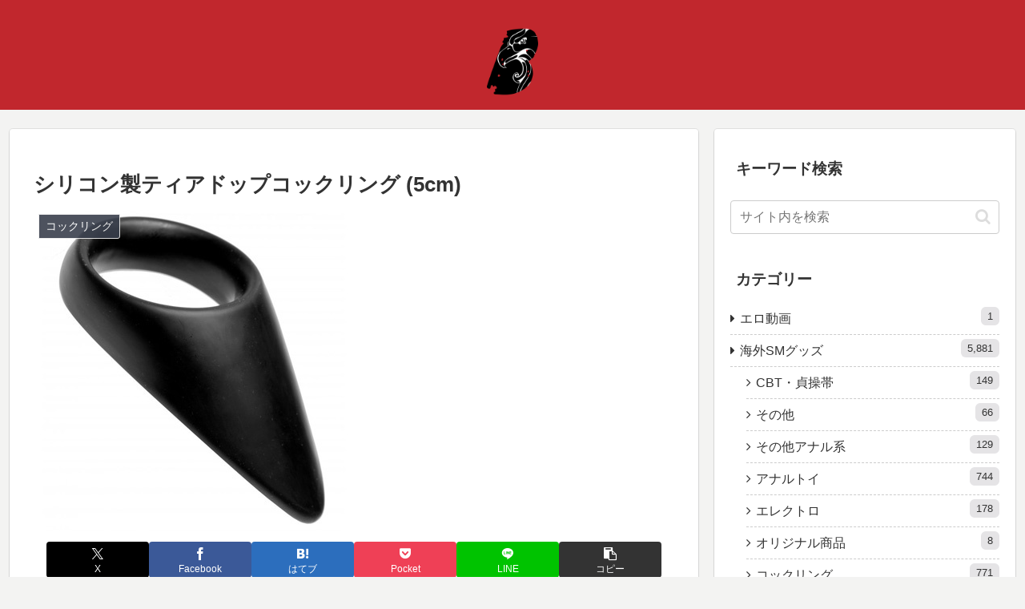

--- FILE ---
content_type: text/html; charset=Shift_jis
request_url: https://ad.duga.jp/dynamic/44681/01/
body_size: 26902
content:
<html>
<head>
<meta name="robots" content="noindex,follow">
<meta http-equiv="content-type" content="text/html; charset=shift_jis">
<title>DUGA</title>
</head>
<body bgcolor="#000000">

<style type="text/css">
/*** ローディングアニメーション ***/
.fading-circle {
	width: 40px;
	height: 40px;
	position: relative;
}
.fading-circle .circle {
	width: 100%;
	height: 100%;
	position: absolute;
	left: 0;
	top: 0;
}
.fading-circle .circle:before {
	content: "";
	display: block;
	margin: 0 auto;
	width: 15%;
	height: 15%;
	background-color: #FFF;
	border-radius: 100%;
	animation: circlefadedelay 1200ms linear infinite both;
}
.fading-circle .circle2 { transform: rotate(30deg); }
.fading-circle .circle3 { transform: rotate(60deg); }
.fading-circle .circle4 { transform: rotate(90deg); }
.fading-circle .circle5 { transform: rotate(120deg); }
.fading-circle .circle6 { transform: rotate(150deg); }
.fading-circle .circle7 { transform: rotate(180deg); }
.fading-circle .circle8 { transform: rotate(210deg); }
.fading-circle .circle9 { transform: rotate(240deg); }
.fading-circle .circle10 { transform: rotate(270deg); }
.fading-circle .circle11 { transform: rotate(300deg); }
.fading-circle .circle12 { transform: rotate(330deg); }
.fading-circle .circle2:before { animation-delay: -1100ms; }
.fading-circle .circle3:before { animation-delay: -1000ms; }
.fading-circle .circle4:before { animation-delay: -900ms; }
.fading-circle .circle5:before { animation-delay: -800ms; }
.fading-circle .circle6:before { animation-delay: -700ms; }
.fading-circle .circle7:before { animation-delay: -600ms; }
.fading-circle .circle8:before { animation-delay: -500ms; }
.fading-circle .circle9:before { animation-delay: -400ms; }
.fading-circle .circle10:before { animation-delay: -300ms; }
.fading-circle .circle11:before { animation-delay: -200ms; }
.fading-circle .circle12:before { animation-delay: -100ms; }
@keyframes circlefadedelay {
	0% { opacity: 1; }
	100% { opacity: 0; }
}
.fading-circle:not(:target) {
	display: none\9;	/* IE9,10 */
}
@media all and (-ms-high-contrast: none) {
	.fading-circle:not(:target) {
		display: block;	/* IE10以上 */
	}
}
</style>

<script language="JavaScript">
<!--
/**************************************************************
 *  その他の関数
 **************************************************************/
function loadScript(src, callback, charset) {
    var done = false;
    var head = document.getElementsByTagName('head')[0];
    var script = document.createElement('script');
	script.type = 'text/javascript';
	if (charset) { script.charset = charset; }
    script.src = src;
    head.appendChild(script);
    // Attach handlers for all browsers
    script.onload = script.onreadystatechange = function() {
        if ( !done && (!this.readyState ||
                this.readyState === "loaded" || this.readyState === "complete") ) {
            done = true;
            callback();
            // Handle memory leak in IE
            script.onload = script.onreadystatechange = null;
            if ( head && script.parentNode ) {
                head.removeChild( script );
            }
        }
    };
}

function getClientCareer() {
	var strClientCareer = 'pc';
	if (navigator.userAgent.match(/(iPhone|iPad|iPod|iPod touch);/i)) {
		if (RegExp.$1 == 'iPad') {
			strClientCareer = 'ipad';
		} else {
			strClientCareer = 'iphone';
		}
	}
	if (navigator.userAgent.match(/(Android) [0-9\.]+;|(Android)DownloadManager| (Silk)\/|(googlebot-mobile)/i)) {
		if (RegExp.$1 == 'Silk' || navigator.userAgent.match(/ SC-01C /) || !navigator.userAgent.match(/ Mobile /)) {
			strClientCareer = 'android-tablet';
		} else {
			strClientCareer = 'android';
		}
	}
	return strClientCareer;
}

// Google Analytics
function google_analytics_send_event(uid, category, action, label, value) {
	loadScript("https://www.googletagmanager.com/gtag/js?id=" + GA_MEASUREMENT_ID, function () {
		window.dataLayer = window.dataLayer || [];
		function gtag(){ dataLayer.push(arguments); }
		gtag('js', new Date());
	
		gtag('config', GA_MEASUREMENT_ID, {
			'user_id': uid,
			'send_page_view': false
		});
		  
		gtag('event', action, {
			'event_category': category,
			'event_label': label,
			'value': value
		});
	}, 'UTF-8');
}

/**************************************************************
 *  初期化処理
 **************************************************************/
 var GA_MEASUREMENT_ID = "UA-33035204-4";
 // var GA_MEASUREMENT_ID = "UA-134544554-1"; // 開発用

// 変数の設定
var objProductData = new Object();
objProductData['url']      = new Object();
objProductData['contname'] = new Object();
objProductData['thumb']    = new Object();
objProductData['flv']      = new Object();
objProductData['desc']     = new Object();
var objColors = new Object();
var objConfig = new Object();
var objPlayList = new Array();

objProductData['url']['1']      = "http://click.duga.jp/ppv/scrum-0047/44681-01";
objProductData['contname']['1'] = "PAIN GATE 唖媚狂監";
objProductData['thumb']['1']    = "https://pic.duga.jp/unsecure/scrum/0047/noauth";
objProductData['flv']['1']      = "https://flv.duga.jp/unsecure/scrum/0047/noauth";
objProductData['desc']['1']     = "PAINGATEシリーズ初参戦！鴛之聖女王様とみなみ嬢が鬼○緊○師風見蘭喜氏とコラボ出演。何時もの鬼○プレイに加えて鴛之聖女王様の射撃スキルが高過ぎて...";
objPlayList.push({'rank':"1", 'url':"http://click.duga.jp/ppv/scrum-0047/44681-01", 'contname':"PAIN GATE 唖媚狂監", 'thumb':"https://pic.duga.jp/unsecure/scrum/0047/noauth", 'flv':"https://flv.duga.jp/unsecure/scrum/0047/noauth", 'desc':"PAINGATEシリーズ初参戦！鴛之聖女王様とみなみ嬢が鬼○緊○師風見蘭喜氏とコラボ出演。何時もの鬼○プレイに加えて鴛之聖女王様の射撃スキルが高過ぎて..."});
objProductData['url']['2']      = "http://click.duga.jp/ppv/harabokoman-0155/44681-01";
objProductData['contname']['2'] = "童顔痩せギャル内臓破壊極寒腹パンチ乳釘打ち地獄めぐり";
objProductData['thumb']['2']    = "https://pic.duga.jp/unsecure/harabokoman/0155/noauth";
objProductData['flv']['2']      = "https://flv.duga.jp/unsecure/harabokoman/0155/noauth";
objProductData['desc']['2']     = "地獄めぐりに、36キロの小柄な童顔ギャル、あんなちゃんが再登場！前回は針刺しまで挑戦してくれた彼女ですが、今回はさらにパワーアップ。伝説のSMプ...";
objPlayList.push({'rank':"2", 'url':"http://click.duga.jp/ppv/harabokoman-0155/44681-01", 'contname':"童顔痩せギャル内臓破壊極寒腹パンチ乳釘打ち地獄めぐり", 'thumb':"https://pic.duga.jp/unsecure/harabokoman/0155/noauth", 'flv':"https://flv.duga.jp/unsecure/harabokoman/0155/noauth", 'desc':"地獄めぐりに、36キロの小柄な童顔ギャル、あんなちゃんが再登場！前回は針刺しまで挑戦してくれた彼女ですが、今回はさらにパワーアップ。伝説のSMプ..."});
objProductData['url']['3']      = "http://click.duga.jp/ppv/harabokoman-0177/44681-01";
objProductData['contname']['3'] = "乳串刺し華奢ギャル腹パンチと打撃！";
objProductData['thumb']['3']    = "https://pic.duga.jp/unsecure/harabokoman/0177/noauth";
objProductData['flv']['3']      = "https://flv.duga.jp/unsecure/harabokoman/0177/noauth";
objProductData['desc']['3']     = "36kgの童顔ギャル・あんなちゃん「地獄めぐりシリーズ」3回目の挑戦！今回のメインテーマは「乳の串刺し」！！見事あんなちゃんの乳は、蒲焼状態に仕...";
objPlayList.push({'rank':"3", 'url':"http://click.duga.jp/ppv/harabokoman-0177/44681-01", 'contname':"乳串刺し華奢ギャル腹パンチと打撃！", 'thumb':"https://pic.duga.jp/unsecure/harabokoman/0177/noauth", 'flv':"https://flv.duga.jp/unsecure/harabokoman/0177/noauth", 'desc':"36kgの童顔ギャル・あんなちゃん「地獄めぐりシリーズ」3回目の挑戦！今回のメインテーマは「乳の串刺し」！！見事あんなちゃんの乳は、蒲焼状態に仕..."});
objProductData['url']['4']      = "http://click.duga.jp/ppv/eiten-0983/44681-01";
objProductData['contname']['4'] = "最終人格破壊 銃弾・地獄門 2元カメラ・ナマ中継";
objProductData['thumb']['4']    = "https://pic.duga.jp/unsecure/eiten/0983/noauth";
objProductData['flv']['4']      = "https://flv.duga.jp/unsecure/eiten/0983/noauth";
objProductData['desc']['4']     = "無双100本記念作品。ルックスもボディも超エロいこの女を久々に朝鮮王朝風○問板で百叩きの刑。M字開脚のまま剃毛。アナル拡張。アソコと両方に極太の...";
objPlayList.push({'rank':"4", 'url':"http://click.duga.jp/ppv/eiten-0983/44681-01", 'contname':"最終人格破壊 銃弾・地獄門 2元カメラ・ナマ中継", 'thumb':"https://pic.duga.jp/unsecure/eiten/0983/noauth", 'flv':"https://flv.duga.jp/unsecure/eiten/0983/noauth", 'desc':"無双100本記念作品。ルックスもボディも超エロいこの女を久々に朝鮮王朝風○問板で百叩きの刑。M字開脚のまま剃毛。アナル拡張。アソコと両方に極太の..."});
objProductData['url']['5']      = "http://click.duga.jp/ppv/fuji-0148/44681-01";
objProductData['contname']['5'] = "少女と玩具・吊り責めなぶり縄";
objProductData['thumb']['5']    = "https://pic.duga.jp/unsecure/fuji/0148/noauth";
objProductData['flv']['5']      = "https://flv.duga.jp/unsecure/fuji/0148/noauth";
objProductData['desc']['5']     = "濡木痴夢男の緊○美研究会のドキュメント記録集。豆絞り高手小手・強烈柱後ろ抱き編です。多くの緊○マニアの男性会員たちの目の前で、恥じらいながらも...";
objPlayList.push({'rank':"5", 'url':"http://click.duga.jp/ppv/fuji-0148/44681-01", 'contname':"少女と玩具・吊り責めなぶり縄", 'thumb':"https://pic.duga.jp/unsecure/fuji/0148/noauth", 'flv':"https://flv.duga.jp/unsecure/fuji/0148/noauth", 'desc':"濡木痴夢男の緊○美研究会のドキュメント記録集。豆絞り高手小手・強烈柱後ろ抱き編です。多くの緊○マニアの男性会員たちの目の前で、恥じらいながらも..."});
objProductData['url']['6']      = "http://click.duga.jp/ppv/harabokoman-0063/44681-01";
objProductData['contname']['6'] = "裏垢女子あいりの乳刺し腹ボテ水責め嘔吐地獄めぐり";
objProductData['thumb']['6']    = "https://pic.duga.jp/unsecure/harabokoman/0063/noauth";
objProductData['flv']['6']      = "https://flv.duga.jp/unsecure/harabokoman/0063/noauth";
objProductData['desc']['6']     = "「裏垢女子あいりちゃん」とのコラボ企画3作目！日本にも世界にも超ハード作品は探せばありますが、可愛い現役女子大生がここまで凄まじい残虐行為（...";
objPlayList.push({'rank':"6", 'url':"http://click.duga.jp/ppv/harabokoman-0063/44681-01", 'contname':"裏垢女子あいりの乳刺し腹ボテ水責め嘔吐地獄めぐり", 'thumb':"https://pic.duga.jp/unsecure/harabokoman/0063/noauth", 'flv':"https://flv.duga.jp/unsecure/harabokoman/0063/noauth", 'desc':"「裏垢女子あいりちゃん」とのコラボ企画3作目！日本にも世界にも超ハード作品は探せばありますが、可愛い現役女子大生がここまで凄まじい残虐行為（..."});
objProductData['url']['7']      = "http://click.duga.jp/ppv/eiten-2749/44681-01";
objProductData['contname']['7'] = "女体実験室 鞭連打・三角木馬・蝋燭・天井逆さ吊り";
objProductData['thumb']['7']    = "https://pic.duga.jp/unsecure/eiten/2749/noauth";
objProductData['flv']['7']      = "https://flv.duga.jp/unsecure/eiten/2749/noauth";
objProductData['desc']['7']     = "御主人様に会っていきなり全裸にされ首輪を付けられ鞭打ち四つ這い歩行！洗ってないチンコをフェラさせ即ハメ！両手を木に拘束し板で尻を赤黒なるまで...";
objPlayList.push({'rank':"7", 'url':"http://click.duga.jp/ppv/eiten-2749/44681-01", 'contname':"女体実験室 鞭連打・三角木馬・蝋燭・天井逆さ吊り", 'thumb':"https://pic.duga.jp/unsecure/eiten/2749/noauth", 'flv':"https://flv.duga.jp/unsecure/eiten/2749/noauth", 'desc':"御主人様に会っていきなり全裸にされ首輪を付けられ鞭打ち四つ這い歩行！洗ってないチンコをフェラさせ即ハメ！両手を木に拘束し板で尻を赤黒なるまで..."});
objProductData['url']['8']      = "http://click.duga.jp/ppv/harabokoman-0148/44681-01";
objProductData['contname']['8'] = "金髪ちゃんイラマ強烈腹パンチ失○踏みつけセックス";
objProductData['thumb']['8']    = "https://pic.duga.jp/unsecure/harabokoman/0148/noauth";
objProductData['flv']['8']      = "https://flv.duga.jp/unsecure/harabokoman/0148/noauth";
objProductData['desc']['8']     = "明るく可愛いあかりちゃんをこれでもかというぐらいメチャクチャにします。具体的には、本来苦手すぎてNGのイラマチオをやってもらったり、そのままバ...";
objPlayList.push({'rank':"8", 'url':"http://click.duga.jp/ppv/harabokoman-0148/44681-01", 'contname':"金髪ちゃんイラマ強烈腹パンチ失○踏みつけセックス", 'thumb':"https://pic.duga.jp/unsecure/harabokoman/0148/noauth", 'flv':"https://flv.duga.jp/unsecure/harabokoman/0148/noauth", 'desc':"明るく可愛いあかりちゃんをこれでもかというぐらいメチャクチャにします。具体的には、本来苦手すぎてNGのイラマチオをやってもらったり、そのままバ..."});
objProductData['url']['9']      = "http://click.duga.jp/ppv/dirty-0274/44681-01";
objProductData['contname']['9'] = "緊○フルコース28 宮咲志帆";
objProductData['thumb']['9']    = "https://pic.duga.jp/unsecure/dirty/0274/noauth";
objProductData['flv']['9']      = "https://flv.duga.jp/unsecure/dirty/0274/noauth";
objProductData['desc']['9']     = "キュートでロ○ロ○の志帆ちゃんが緊○フルコースで最初から最後まで全裸で緊○三昧だぁ！！！チョーMっ娘の志帆ちゃんが徹底的に緊○されパイパンに厳しい...";
objPlayList.push({'rank':"9", 'url':"http://click.duga.jp/ppv/dirty-0274/44681-01", 'contname':"緊○フルコース28 宮咲志帆", 'thumb':"https://pic.duga.jp/unsecure/dirty/0274/noauth", 'flv':"https://flv.duga.jp/unsecure/dirty/0274/noauth", 'desc':"キュートでロ○ロ○の志帆ちゃんが緊○フルコースで最初から最後まで全裸で緊○三昧だぁ！！！チョーMっ娘の志帆ちゃんが徹底的に緊○されパイパンに厳しい..."});
objProductData['url']['10']      = "http://click.duga.jp/ppv/scrum-0045/44681-01";
objProductData['contname']['10'] = "BEST OF PAIN GATE IV";
objProductData['thumb']['10']    = "https://pic.duga.jp/unsecure/scrum/0045/noauth";
objProductData['flv']['10']      = "https://flv.duga.jp/unsecure/scrum/0045/noauth";
objProductData['desc']['10']     = "PAINGATEのBEST版第4弾が登場！狂電導恥／狂悦縄極／辛裸蛮障／四肢噴塵／百禍猟乱／刻肢夢想の過激シーンを収録。【内容】首絞め、鞭・電流責め、首...";
objPlayList.push({'rank':"10", 'url':"http://click.duga.jp/ppv/scrum-0045/44681-01", 'contname':"BEST OF PAIN GATE IV", 'thumb':"https://pic.duga.jp/unsecure/scrum/0045/noauth", 'flv':"https://flv.duga.jp/unsecure/scrum/0045/noauth", 'desc':"PAINGATEのBEST版第4弾が登場！狂電導恥／狂悦縄極／辛裸蛮障／四肢噴塵／百禍猟乱／刻肢夢想の過激シーンを収録。【内容】首絞め、鞭・電流責め、首..."});
objProductData['url']['11']      = "http://click.duga.jp/ppv/traumax-0071/44681-01";
objProductData['contname']['11'] = "アブノーマルワークショップ";
objProductData['thumb']['11']    = "https://pic.duga.jp/unsecure/traumax/0071/noauth";
objProductData['flv']['11']      = "https://flv.duga.jp/unsecure/traumax/0071/noauth";
objProductData['desc']['11']     = "手ぶらで学べる殺し屋ワークショップ。女殺し屋と楽しく暗殺テクニックを学ぼう、女性だけの首を絞めて見つける新しい世界。概要:女殺し屋のテクニッ...";
objPlayList.push({'rank':"11", 'url':"http://click.duga.jp/ppv/traumax-0071/44681-01", 'contname':"アブノーマルワークショップ", 'thumb':"https://pic.duga.jp/unsecure/traumax/0071/noauth", 'flv':"https://flv.duga.jp/unsecure/traumax/0071/noauth", 'desc':"手ぶらで学べる殺し屋ワークショップ。女殺し屋と楽しく暗殺テクニックを学ぼう、女性だけの首を絞めて見つける新しい世界。概要:女殺し屋のテクニッ..."});
objProductData['url']['12']      = "http://click.duga.jp/ppv/ruby-0009/44681-01";
objProductData['contname']['12'] = "熟女倒錯大全22";
objProductData['thumb']['12']    = "https://pic.duga.jp/unsecure/ruby/0009/noauth";
objProductData['flv']['12']      = "https://flv.duga.jp/unsecure/ruby/0009/noauth";
objProductData['desc']['12']     = "有末と千秋の夫婦はふとした事から娘婿が浮気をしている現場に遭遇する。娘婿は怒る夫婦に「こいつはただのオモチャなんだ。好きにしていいんだよ」と...";
objPlayList.push({'rank':"12", 'url':"http://click.duga.jp/ppv/ruby-0009/44681-01", 'contname':"熟女倒錯大全22", 'thumb':"https://pic.duga.jp/unsecure/ruby/0009/noauth", 'flv':"https://flv.duga.jp/unsecure/ruby/0009/noauth", 'desc':"有末と千秋の夫婦はふとした事から娘婿が浮気をしている現場に遭遇する。娘婿は怒る夫婦に「こいつはただのオモチャなんだ。好きにしていいんだよ」と..."});
objProductData['url']['13']      = "http://click.duga.jp/ppv/dream-0068/44681-01";
objProductData['contname']['13'] = "五十路緊○愛奴 十一 手塚美智子";
objProductData['thumb']['13']    = "https://pic.duga.jp/unsecure/dream/0068/noauth";
objProductData['flv']['13']      = "https://flv.duga.jp/unsecure/dream/0068/noauth";
objProductData['desc']['13']     = "縛られた五十路の白い柔肌は、紅く艶かしい色に染まる…。嬲られる度に痴汁を溢れさせ浣腸まで受け入れる卑猥な熟女。動けない状態での悶絶電マ。乳房...";
objPlayList.push({'rank':"13", 'url':"http://click.duga.jp/ppv/dream-0068/44681-01", 'contname':"五十路緊○愛奴 十一 手塚美智子", 'thumb':"https://pic.duga.jp/unsecure/dream/0068/noauth", 'flv':"https://flv.duga.jp/unsecure/dream/0068/noauth", 'desc':"縛られた五十路の白い柔肌は、紅く艶かしい色に染まる…。嬲られる度に痴汁を溢れさせ浣腸まで受け入れる卑猥な熟女。動けない状態での悶絶電マ。乳房..."});
objProductData['url']['14']      = "http://click.duga.jp/ppv/sanwa-0831/44681-01";
objProductData['contname']['14'] = "【動画】素人投稿 マダム人犬化計画 PART1";
objProductData['thumb']['14']    = "https://pic.duga.jp/unsecure/sanwa/0831/noauth";
objProductData['flv']['14']      = "https://flv.duga.jp/unsecure/sanwa/0831/noauth";
objProductData['desc']['14']     = "SMに魅了された美しき熟女の、哀しき変態姿を収録した人気シリーズ。今回は、ご主人様と一緒にいる時は常に四つ足生活で調○を受け続ける美貌のマダム...";
objPlayList.push({'rank':"14", 'url':"http://click.duga.jp/ppv/sanwa-0831/44681-01", 'contname':"【動画】素人投稿 マダム人犬化計画 PART1", 'thumb':"https://pic.duga.jp/unsecure/sanwa/0831/noauth", 'flv':"https://flv.duga.jp/unsecure/sanwa/0831/noauth", 'desc':"SMに魅了された美しき熟女の、哀しき変態姿を収録した人気シリーズ。今回は、ご主人様と一緒にいる時は常に四つ足生活で調○を受け続ける美貌のマダム..."});
objProductData['url']['15']      = "http://click.duga.jp/ppv/art-0785/44681-01";
objProductData['contname']['15'] = "従僕通信 No.24（後編）";
objProductData['thumb']['15']    = "https://pic.duga.jp/unsecure/art/0785/noauth";
objProductData['flv']['15']      = "https://flv.duga.jp/unsecure/art/0785/noauth";
objProductData['desc']['15']     = "うち震える全裸満身に浴びせられる非情な一本鞭…閃、十閃、百閃…見る見る浮き出る無数のみみず腫れ。果てしない激痛の嵐、しかし絶叫し号泣しながらも...";
objPlayList.push({'rank':"15", 'url':"http://click.duga.jp/ppv/art-0785/44681-01", 'contname':"従僕通信 No.24（後編）", 'thumb':"https://pic.duga.jp/unsecure/art/0785/noauth", 'flv':"https://flv.duga.jp/unsecure/art/0785/noauth", 'desc':"うち震える全裸満身に浴びせられる非情な一本鞭…閃、十閃、百閃…見る見る浮き出る無数のみみず腫れ。果てしない激痛の嵐、しかし絶叫し号泣しながらも..."});
objProductData['url']['16']      = "http://click.duga.jp/ppv/art-0144/44681-01";
objProductData['contname']['16'] = "従僕通信 No.20";
objProductData['thumb']['16']    = "https://pic.duga.jp/unsecure/art/0144/noauth";
objProductData['flv']['16']      = "https://flv.duga.jp/unsecure/art/0144/noauth";
objProductData['desc']['16']     = "虐！！早熟の巨乳陰花。虐！○！早熟な陰花の蜜肉果汁の味。変態少女の深層を抉る激縄 むさぼる虐縛。狂！○！秘界愉悦浮遊…。";
objPlayList.push({'rank':"16", 'url':"http://click.duga.jp/ppv/art-0144/44681-01", 'contname':"従僕通信 No.20", 'thumb':"https://pic.duga.jp/unsecure/art/0144/noauth", 'flv':"https://flv.duga.jp/unsecure/art/0144/noauth", 'desc':"虐！！早熟の巨乳陰花。虐！○！早熟な陰花の蜜肉果汁の味。変態少女の深層を抉る激縄 むさぼる虐縛。狂！○！秘界愉悦浮遊…。"});
objProductData['url']['17']      = "http://click.duga.jp/ppv/sugawaraya-0121/44681-01";
objProductData['contname']['17'] = "菅原花音・星乃華 － 「愛の錯覚」特別編集動画";
objProductData['thumb']['17']    = "https://pic.duga.jp/unsecure/sugawaraya/0121/noauth";
objProductData['flv']['17']      = "https://flv.duga.jp/unsecure/sugawaraya/0121/noauth";
objProductData['desc']['17']     = "【衣装】シャツ＋花柄スカート（星乃華）ワンピース（菅原花音）【出演】星乃華・菅原花音【あらすじ】菅原花音と星乃華の共演作。テーマは「病んだ愛...";
objPlayList.push({'rank':"17", 'url':"http://click.duga.jp/ppv/sugawaraya-0121/44681-01", 'contname':"菅原花音・星乃華 － 「愛の錯覚」特別編集動画", 'thumb':"https://pic.duga.jp/unsecure/sugawaraya/0121/noauth", 'flv':"https://flv.duga.jp/unsecure/sugawaraya/0121/noauth", 'desc':"【衣装】シャツ＋花柄スカート（星乃華）ワンピース（菅原花音）【出演】星乃華・菅原花音【あらすじ】菅原花音と星乃華の共演作。テーマは「病んだ愛..."});
objProductData['url']['18']      = "http://click.duga.jp/ppv/ruby-0011/44681-01";
objProductData['contname']['18'] = "淫魔病棟 真性M女 麻美";
objProductData['thumb']['18']    = "https://pic.duga.jp/unsecure/ruby/0011/noauth";
objProductData['flv']['18']      = "https://flv.duga.jp/unsecure/ruby/0011/noauth";
objProductData['desc']['18']     = "白衣が引き裂かれ純潔は滅び、そして悪徳が栄える。乳房に釘が打ち抜かれ血が流れると、麻美のMの血が堰を切って流れ出す。";
objPlayList.push({'rank':"18", 'url':"http://click.duga.jp/ppv/ruby-0011/44681-01", 'contname':"淫魔病棟 真性M女 麻美", 'thumb':"https://pic.duga.jp/unsecure/ruby/0011/noauth", 'flv':"https://flv.duga.jp/unsecure/ruby/0011/noauth", 'desc':"白衣が引き裂かれ純潔は滅び、そして悪徳が栄える。乳房に釘が打ち抜かれ血が流れると、麻美のMの血が堰を切って流れ出す。"});
objProductData['url']['19']      = "http://click.duga.jp/ppv/blackperv-0037/44681-01";
objProductData['contname']['19'] = "色白受付嬢に水を飲ませてSTRONG腹パンチ！VIII";
objProductData['thumb']['19']    = "https://pic.duga.jp/unsecure/blackperv/0037/noauth";
objProductData['flv']['19']      = "https://flv.duga.jp/unsecure/blackperv/0037/noauth";
objProductData['desc']['19']     = "腹パンチ人気シリーズの第8作目となります。残虐SM度はシリーズ最高峰！シリーズ初のボテ腹×腹パンセックスをご覧いただけます。寒くて薄暗い風呂場。...";
objPlayList.push({'rank':"19", 'url':"http://click.duga.jp/ppv/blackperv-0037/44681-01", 'contname':"色白受付嬢に水を飲ませてSTRONG腹パンチ！VIII", 'thumb':"https://pic.duga.jp/unsecure/blackperv/0037/noauth", 'flv':"https://flv.duga.jp/unsecure/blackperv/0037/noauth", 'desc':"腹パンチ人気シリーズの第8作目となります。残虐SM度はシリーズ最高峰！シリーズ初のボテ腹×腹パンセックスをご覧いただけます。寒くて薄暗い風呂場。..."});
objProductData['url']['20']      = "http://click.duga.jp/ppv/dands-0178/44681-01";
objProductData['contname']['20'] = "女子大生マリア 拡張したら壊れちゃった";
objProductData['thumb']['20']    = "https://pic.duga.jp/unsecure/dands/0178/noauth";
objProductData['flv']['20']      = "https://flv.duga.jp/unsecure/dands/0178/noauth";
objProductData['desc']['20']     = "拡張してみましょう…大体さ…肛門もまんこも筋肉だから…引き伸ばしゃ、伸びんだろ…www通常は時間をかけてゆっくりじっくり拡張しますが…おぢぃちゃんに...";
objPlayList.push({'rank':"20", 'url':"http://click.duga.jp/ppv/dands-0178/44681-01", 'contname':"女子大生マリア 拡張したら壊れちゃった", 'thumb':"https://pic.duga.jp/unsecure/dands/0178/noauth", 'flv':"https://flv.duga.jp/unsecure/dands/0178/noauth", 'desc':"拡張してみましょう…大体さ…肛門もまんこも筋肉だから…引き伸ばしゃ、伸びんだろ…www通常は時間をかけてゆっくりじっくり拡張しますが…おぢぃちゃんに..."});

objColors['bgcolor']     = "#000000";
objColors['txtcolor1']   = "#FFFF00";
objColors['txtcolor2']   = "#FFFFFF";
objColors['tablecolor1'] = "#333333";

objConfig['agentid']   = "44681";
objConfig['bannerid']  = "01";
objConfig['customid']  = "01";
objConfig['mode']      = "0";
objConfig['referer']   = "https://bazzero.com/2021/02/14/sm-387-6897/";
objConfig['adurl']     = "https://ad.duga.jp/dynamic/44681/01/";
objConfig['csswidth']  = "240";
objConfig['cssheight'] = "295";

function initAdCustom() {
	// 端末情報の取得
    var isIE;
    var ieVersion;
	var userAgent = window.navigator.userAgent.toLowerCase();
	if( userAgent.match(/(msie|MSIE)/) || userAgent.match(/(T|t)rident/) ) {
	    isIE = true;
	    ieVersion = userAgent.match(/((msie|MSIE)\s|rv:)([\d\.]+)/)[3];
	    ieVersion = parseInt(ieVersion);
	} else {
	    isIE = false;
	}

	if (isIE && ieVersion <= 8) {
		// Flash版
		var strSWFPath = '/flash/adcustom/adcustom-1.9_240x295.swf';
		var id = 1;
		var strFlashVars = new Array();
		var objtype = "";
		var htmltag = "";
		for (var varname in objProductData) {
			var strTypeVars = new Array();
			objtype = varname;
			for (var rank in objProductData[varname]) {
				strTmp = objProductData[varname][rank].replace(/;/g, '%3B').replace(/&/g, '%26');
				strTypeVars = strTypeVars.concat(strTmp);
			}
			strFlashVars = strFlashVars.concat(objtype + "=" + encodeURI(strTypeVars.join(';')));
		}
		for (var varname in objColors) {
			strFlashVars = strFlashVars.concat("num_" + varname + "=" + objColors[varname]);
		}
		for (var varname in objConfig) {
			strFlashVars = strFlashVars.concat("cfg_" + varname + "=" + objConfig[varname]);
		}
		htmltag += '<object classid="clsid:d27cdb6e-ae6d-11cf-96b8-444553540000" codebase="http://fpdownload.macromedia.com/pub/shockwave/cabs/flash/swflash.cab#version=7,0,0,0" width="240" height="295" id="flash-459-actress-a" align="middle">'
		htmltag += '<param name="allowScriptAccess" value="sameDomain" />';
		htmltag += '<param name="movie" value="'+ strSWFPath +'" />';
		htmltag += '<param name="quality" value="high" />';
		htmltag += '<param name="wmode" value="transparent">';
		htmltag += '<param name="FlashVars" value="'+ strFlashVars.join('&') + '" />';
		htmltag += '<embed FlashVars="'+ strFlashVars.join('&') + '" src="'+ strSWFPath +'" wmode="transparent" quality="high" width="240" height="295" name="flash-459-actress-a" align="middle" allowScriptAccess="sameDomain" type="application/x-shockwave-flash" pluginspage="http://www.macromedia.com/go/getflashplayer" />';
		htmltag += '</object>';
		document.write(htmltag);
	} else {
		// HTML5版
		loadScript('/js/adcustom/adcustom-1.3.js', function () {
			var strClientCareer = getClientCareer();
			var objDugaAdCustom = new DugaAdCustom(objProductData, objColors, objConfig);
			objDugaAdCustom.init();
		}, 'UTF-8');

		// イベント送信
		google_analytics_send_event("44681", decodeURI("%E5%BA%83%E5%91%8A%E7%B4%A0%E6%9D%90"), decodeURI("%E3%83%AA%E3%82%AF%E3%82%A8%E3%82%B9%E3%83%88"), decodeURI("%E3%82%AB%E3%82%B9%E3%82%BF%E3%83%A0%E5%BA%83%E5%91%8A"), "1");
	}
}
initAdCustom();

function getConfig() { return objConfig; }
function getColors() { return objColors; }
function getPlayList() { return objPlayList; }

// -->
</script>
<noscript>
<a href="http://click.duga.jp/ppv/dands-0178/44681-01" target="_blank">DUGA - 女子大生マリア 拡張したら壊れちゃった</a>
</noscript>

</body>
</html>


--- FILE ---
content_type: text/html
request_url: https://www.mmaaxx.com/table/dx/9103063/index01.html?affid=229935
body_size: 560
content:
<!doctype html>
<html>
<head>
<meta charset="UTF-8">
<title>素人のアダルトライブチャットDXLIVE クーポン</title>
<meta name="viewport" content="width=device-width, initial-scale=1, maximum-scale=1">
<link rel="stylesheet" type="text/css" href="./src/style.css">
<script src="/table/dx/9103063/dxcoupon.js"></script>
</head>

<body>
<div id="wrapper" class="column">
  <section>
    <div id="five"><a href="" target="_blank" rel="noopener">割引クーポン<span class="date">00/00/00</span>
    </a>
     </div>
    <img src="./images/percent.jpg">
    </section>
    <section>
    <div id="ten"> <a href="" target="_blank" rel="noopener">ポイントプラスクーポン<span class="date">00/00/00</span></a></div>
    <img src="./images/plus.jpg">
  </section>
</div>
<script src="./src/set.js"></script>
<script>
var bannerId = '9103064';
var id = 229935;
check(id, bannerId);
</script>
<script src="/google_analytics.js"></script>
</body>
</html>


--- FILE ---
content_type: text/html; charset=utf-8
request_url: https://www.google.com/recaptcha/api2/aframe
body_size: 257
content:
<!DOCTYPE HTML><html><head><meta http-equiv="content-type" content="text/html; charset=UTF-8"></head><body><script nonce="b32hMRerm5I3wYNHFDafhg">/** Anti-fraud and anti-abuse applications only. See google.com/recaptcha */ try{var clients={'sodar':'https://pagead2.googlesyndication.com/pagead/sodar?'};window.addEventListener("message",function(a){try{if(a.source===window.parent){var b=JSON.parse(a.data);var c=clients[b['id']];if(c){var d=document.createElement('img');d.src=c+b['params']+'&rc='+(localStorage.getItem("rc::a")?sessionStorage.getItem("rc::b"):"");window.document.body.appendChild(d);sessionStorage.setItem("rc::e",parseInt(sessionStorage.getItem("rc::e")||0)+1);localStorage.setItem("rc::h",'1768742610151');}}}catch(b){}});window.parent.postMessage("_grecaptcha_ready", "*");}catch(b){}</script></body></html>

--- FILE ---
content_type: text/css
request_url: https://www.mmaaxx.com/table/dx/9103063/src/style.css
body_size: 1352
content:
@charset "UTF-8";
/* CSS Document */
body, h1, img, section, div, span{
	padding:0;
	margin:0;
}
h1, img, section, div, a{
	width:100%;
}
#wrapper{
	margin:0 auto;
	display:flex;
}
h1{
	text-align:center;
	background-color:#FFF;
}
.row{	
	max-width:950px;
	max-height:600px;
}
.column{
	max-width:300px;
	max-height:756px;	
	flex-direction:column-reverse
}
.column img{
	display:block;
}
section{
	position:relative;
}
section div{
	font:30px/1.5 Verdana, Geneva, sans-serif;
	position:absolute;
	bottom:10%;
	height:20%;
}
a{
	display:flex;
	flex-wrap:wrap;
	justify-content:center;
	align-items:center;
	text-decoration:none;
	height:100%;
}
a:hover{
	opacity:0.8;
}
span{
	text-align:center;
}
#five a{
	color:#000;
}
#ten a{	
	color:#FF0;
}
.code{
	width:70%;
	padding:2px 0;
	margin-bottom:5px;
}
#five .code{
	border:2px solid #fd008a;
	background-color:#ffffff78;
}
#ten .code{
	border:2px solid #feff6b;
	background-color:#0404046b;
}
.date{
	font-size: 0.6em;
}
.date:before{
	content:'有効期限：';
}
.date:after{
	content:'まで';
	font-size:0.9em;
	padding-right:5px;
}
	
@media (max-width: 649px){
.row section div{
	font-size:26px;
}
}
@media (max-width: 517px){
.row section div{
	font-size:20px;
}
}
@media (max-width: 439px){
.row section div{
	font-size:18px;
}
}
@media (max-width: 342px){
.row section div{
	font-size:14px;
}
}

--- FILE ---
content_type: application/javascript
request_url: https://ad2widget.dtiserv2.com/jscript/mnum.js?update
body_size: 2286
content:
// JavaScript Document
var dtiScripts = document.getElementsByTagName( 'script' );
for(var i = 0; i < dtiScripts.length; i++){
	if(dtiScripts[i].id.match(/dtiMovieAmount/g)){
		var src = dtiScripts[i].src;
		if(src.indexOf( '?' ) <= 0){
			dtiData("all");
		}else{
		var query = src.split( '?' ) ;
			dtiData(query[1]);
		}
	}
}
function dtiUpdate(a){
	var nowdate = new Date();
	var year = nowdate.getFullYear();
	var mon  = nowdate.getMonth() + 1;
	var date = nowdate.getDate();
	if(a.indexOf(1)<0){
	var twite = " （" + mon + "/" + date + "/" + year +" 現在)";
	}else{
	var twite = " （" + year + "年"+ mon +"月" + date + "日 現在)";
	}
	return twite;
}

var dtiSiteList = new Array();

function dtiData(a){
var m, myData, dtiAll, checkDiv, update, txt, txt2 = "";	

var isIE8 = window.XDomainRequest ? true : false;
	if (isIE8)
	{
		httpObj = new window.XDomainRequest();
	}
	else
	{
		httpObj = new XMLHttpRequest();
	}
httpObj.open("get", "https://ad2widget.dtiserv2.com/mn", true);
httpObj.onload = function(){
		myData = JSON.parse(this.responseText);
		dtiAll = document.getElementById("dtiAll");
		for (var i=0; i < myData.data.length; i++){
			m = myData.data[i];
			checkDiv= document.getElementById("dti" + m.site_id);
			checkClass = document.getElementsByClassName("dti" + m.site_id);
			update = dtiUpdate(a);
			switch(a){
				case "movies":
				txt ="<span>" + m.count + "</span>";
				break;
				case "sites":
				txt = m.site_name;
				break;
				case "movies+update":
				txt = "<span>" + m.count + "</span><span>" + update + "</span>";
				break;
				case "movies+update1":
				txt = "<span>" + m.count + "</span><span>" + update + "</span>";
				break;
				case "update":
				txt = m.site_name + "<span>" + m.count + "</span><span>" + update + "</span>";
				break;
				case "update1":
				txt = m.site_name + "<span>" + m.count + "</span><span>" + update + "</span>";
				break;
				case "all":
				txt = m.site_name + "<span>" + m.count + "</span>";
				break;
			}
			if(checkDiv){
				checkDiv.innerHTML = txt;
				}
			if(checkClass){
				for( var j=0; j<checkClass.length; j++){
					checkClass[j].innerHTML = txt;
				}
			}
			if(dtiAll){
				txt2 = txt2 + "<div>" + txt + "</div>";
				dtiAll.innerHTML = txt2;
			}
		}
	}
	httpObj.send(null);
}

--- FILE ---
content_type: application/x-javascript; charset=UTF-8
request_url: https://img.e-nls.com/jsonp/?aid=af546670&link_type=11&set_type=1&callback=getNlsNewLink
body_size: 1548
content:
getNlsNewLink({"nls_link_data":{"aid":"af546670","link_type":11,"set_type":1,"nls_url":"https:\/\/www.e-nls.com\/access.php"},"nls_product_data":{"1":{"pname":"\u30b0\u30eb\u30b0\u30eb\u6deb\u6483\u306d\u3058\u7de0\u3081\u59c9\u3055\u3093 \uff0d\u4e8c\u5c64\u30a8\u30c7\u30a3\u30b7\u30e7\u30f3\uff0d","pictm":"https:\/\/image.e-nls.com\/pict_pc\/1_1766469977_m_w5qkB.jpg","pict_dtl":"https:\/\/image.e-nls.com\/pict_pc\/1_1766469977_dtl_g9ovl.jpg","pcode":"W0179","l_pict_dtl":"https:\/\/image.e-nls.com\/pict_l\/1_1766469973_dtl_z3SIV.jpg"},"2":{"pname":"\u30e9\uff65\u30d5\u30a7\u30a2\u30ea\u30fc\u30ea\u30e5\u30af\u30b9\u3000\u30c0\u30d6\u30eb\uff65\u30a2\u30b9\u30d4\u30ec\u30fc\u30bf\u30fc","pictm":"https:\/\/image.e-nls.com\/pict_pc\/1_1768368837_1_33Viz.jpg","pict_dtl":"https:\/\/image.e-nls.com\/pict_pc\/1_1768368836_1_LnTbg.jpg","pcode":"W0180","l_pict_dtl":"https:\/\/image.e-nls.com\/pict_l\/1_1768368839_1_hELDM.jpg"},"3":{"pname":"\u6975\u6fc3\u30d5\u30a7\u30e9 \u85cd\u82bd\u307f\u305a\u304d","pictm":"https:\/\/image.e-nls.com\/pict_pc\/1_1767671735_m_LhrAL.jpg","pict_dtl":"https:\/\/image.e-nls.com\/pict_pc\/1_1767671736_dtl_HGe5h.jpg","pcode":"W0181","l_pict_dtl":"https:\/\/image.e-nls.com\/pict_l\/1_1767671732_dtl_dAJ4Z.jpg"},"4":{"pname":"\u30d3\u30cb\u30fc\u30eb\u88fd\u306e\u6795","pictm":"https:\/\/image.e-nls.com\/pict_pc\/1_1768369277_1_F9Lyp.jpg","pict_dtl":"https:\/\/image.e-nls.com\/pict_pc\/1_1768369276_1_7wGjl.jpg","pcode":"W0182","l_pict_dtl":"https:\/\/image.e-nls.com\/pict_l\/1_1768369279_1_ZPcgW.jpg"}}})